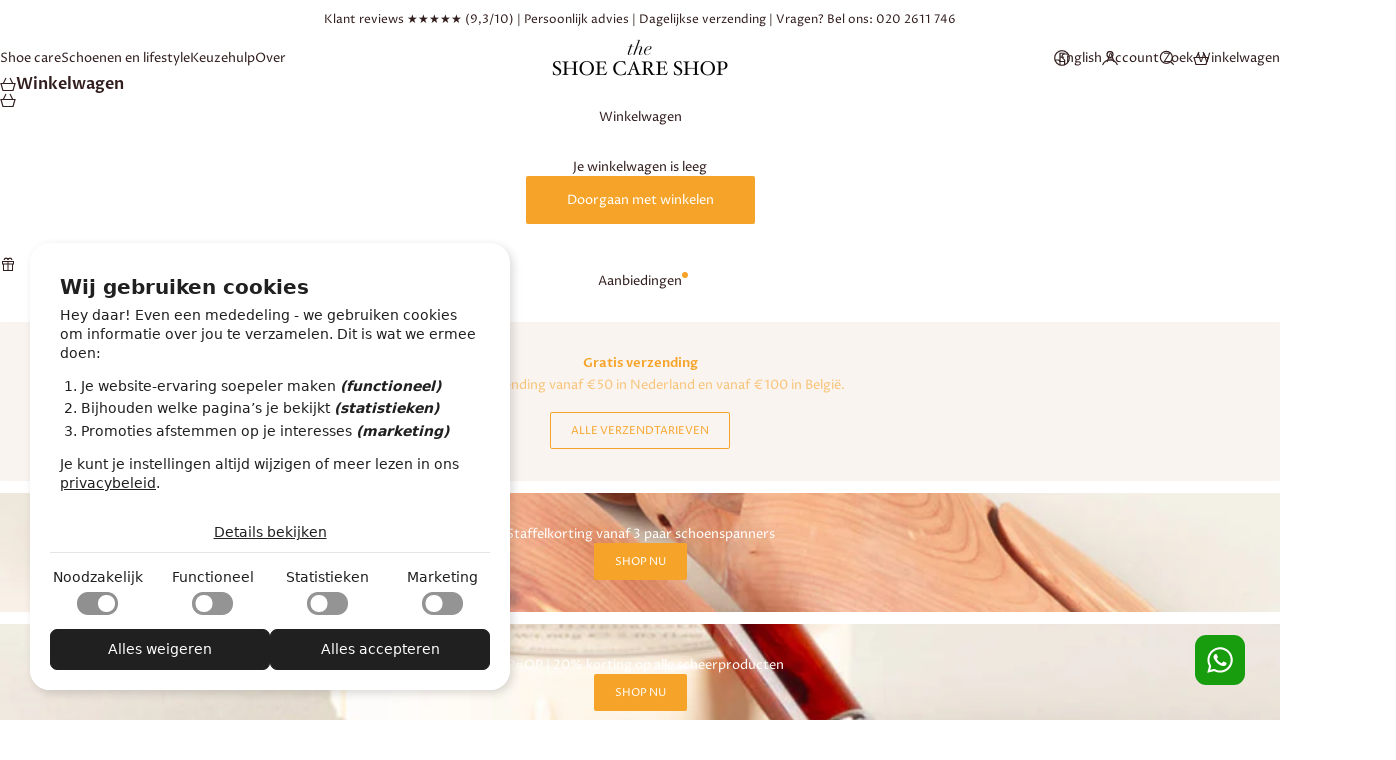

--- FILE ---
content_type: text/json
request_url: https://conf.config-security.com/model
body_size: 88
content:
{"title":"recommendation AI model (keras)","structure":"release_id=0x69:3f:5d:72:53:6f:3a:73:24:33:42:49:60:65:75:78:24:34:7f:4b:25:2e:7c:71:4d:5f:4f:26:72;keras;h5x3byw8eodbk6x2fni6xe3lxx7npix8046rupo6sij4fcext2bvnaw8kf5f44lm2rvktkc3","weights":"../weights/693f5d72.h5","biases":"../biases/693f5d72.h5"}